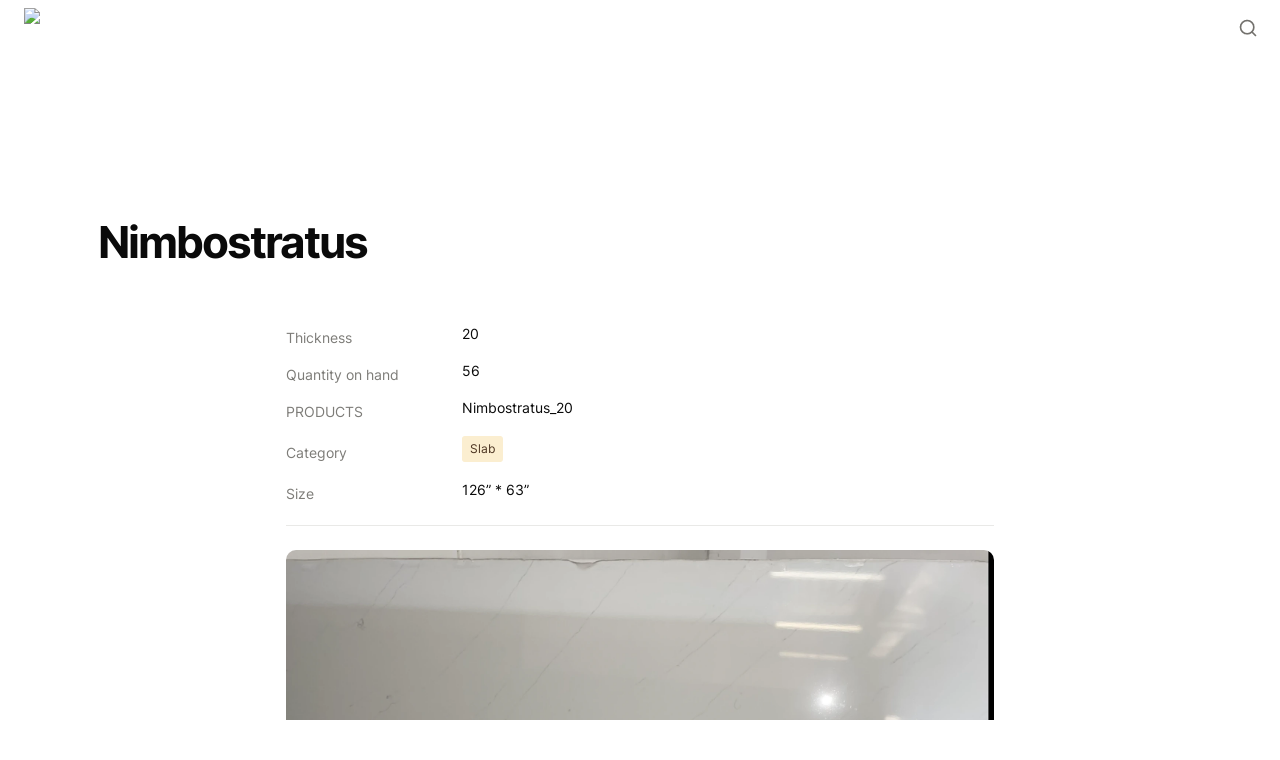

--- FILE ---
content_type: text/css; charset=utf-8
request_url: https://sites.super.so/hq/reset.css
body_size: -149
content:
* {
    -webkit-font-smoothing: antialiased;
    -moz-osx-font-smoothing: grayscale;
    text-rendering: optimizeSpeed;
    text-decoration: none;
    outline: none;
}

*, *:before, *:after {
    -moz-box-sizing: border-box;
    -o-box-sizing: border-box;
    box-sizing: border-box;
}

html, body {
    -ms-overflow-style: none;
    scroll-behavior: smooth;
    min-height: 100%;
    width: 100%;
}

html, body,
h1, h2, h3, p,
ul, ol, li {
    font-style: normal;
    padding: 0;
    margin: 0;
}

iframe, video, img {
    max-width: 100%;
    display: block;
}

img {
    -webkit-touch-callout: none;
    -webkit-user-select: none;
    -webkit-user-drag: none;
    -moz-user-select: none;
    -ms-user-select: none;
    user-select: none;
}